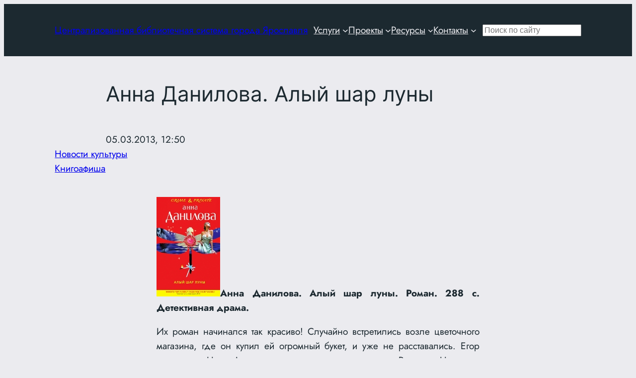

--- FILE ---
content_type: application/javascript
request_url: https://clib.yar.ru/wp-content/plugins/ymc-smart-filter/ymc2/assets/js/frontend/main.min.js?ver=3.3.4
body_size: 13935
content:
var Oe=Object.defineProperty;var M=(t,e)=>()=>(t&&(e=t(t=0)),e);var Q=(t,e)=>{for(var s in e)Oe(t,s,{get:e[s],enumerable:!0})};var me,$,Y=M(()=>{me=_ymc_fg_object.path,$=_ymc_fg_object.ajax_url});var b,Z=M(()=>{b={normalize(t){return t.replace(/\//g,".")},addAction(t,e,s=10){wp.hooks.addAction(this.normalize(t),"ymc-filter",e,s)},doAction(t,...e){wp.hooks.doAction(this.normalize(t),...e)},addFilter(t,e,s=10){wp.hooks.addFilter(this.normalize(t),"ymc-filter",e,s)},applyFilters(t,e,...s){return wp.hooks.applyFilters(this.normalize(t),e,...s)}};(!window.ymcHooks||typeof window.ymcHooks.addAction!="function"||typeof window.ymcHooks.doAction!="function")&&(window.ymcHooks=b)});function A(t,e){if(!t||!t.dataset.params)return;let s;try{s=JSON.parse(t.dataset.params)}catch(r){console.error("Error parsing data-params:",r);return}Object.assign(s,e),t.dataset.params=JSON.stringify(s)}function G(t){if(!t||!t.dataset.params)return;let e;try{e=JSON.parse(t.dataset.params)}catch(s){console.error("Error parsing data-params:",s);return}return e}function F(t,e){if(!t||!t.dataset.params)return;let s;try{s=JSON.parse(t.dataset.params)}catch(a){console.error("Error parsing data-params:",a);return}(Array.isArray(e)?e:[e]).forEach(a=>{delete s[a]}),t.dataset.params=JSON.stringify(s)}var J=M(()=>{});function pe(t){t.querySelectorAll(".js-pagination-numeric li a").forEach(e=>{e.addEventListener("click",Be(t))})}function Be(t){return function(e){var r;e.preventDefault();let s=1;(r=this.getAttribute("href"))!=null&&r.startsWith("#page")?s=parseInt(this.getAttribute("href").replace("#page=","")):s=parseInt(this.innerText),A(t,{paged:s}),w(t)}}var fe=M(()=>{J();B()});function ye(t){t.querySelector(".js-btn-load-more").addEventListener("click",Je(t))}function Je(t){return function(){this.classList.add("button--loading");let e=G(t),s=++e.paged;A(t,{paged:s}),w(t,"append")}}var he=M(()=>{J();B()});function ee(t,e="replace",s="js-ajax-content",r=null,a=null,c=null,h=null){var i;let g=e==="append"?"beforeend":"afterbegin",l=e==="append"?"preloader--is-load-more":"preloader--is-numeric",p={none:"none",brightness:"brightness(1.4)",contrast:"contrast(1.5)",grayscale:"grayscale(100%)",invert:"invert(100%)",opacity:"opacity(40%)",saturate:"saturate(2)",sepia:"sepia(100%)"},d=r||"dual_arc.svg",n=d.replace(/\.\w+$/,""),o=null;if(typeof ymcHooks!="undefined"){let u=[];h&&u.push(`ymc/grid/preloader_${h}`),u.push("ymc/grid/preloader");for(let v of u)if(o=ymcHooks.applyFilters(v,null),o)break}let m=o||`${me}/assets/images/preloaders/${d}`,f="";c==="custom_filter"?a&&(a.startsWith("filter:")&&(a=a.replace(/^filter:\s*/i,"")),f=` style="filter: ${a};"`):f=` style="filter: ${p[c]};"`;let y=`
        <div class="preloader ${l}">
            <img src="${m}" alt="preloader"${f}>
        </div>
        <div class="overlay"></div>`;(i=t.querySelector(`.${s}`))==null||i.insertAdjacentHTML(g,y)}function se(t){var e,s;(e=t.querySelector(".preloader"))==null||e.remove(),(s=t.querySelector(".overlay"))==null||s.remove()}var ae=M(()=>{Y()});function ge(t){let e={root:null,rootMargin:"0px",threshold:.8};return new IntersectionObserver((s,r)=>{s.forEach(a=>{if(a.isIntersecting){let c=G(t),h=++c.paged;A(t,{paged:h}),w(t,"append"),r.unobserve(a.target)}})},e)}var ve=M(()=>{J();B()});function re(t){return Array.isArray(t)?t.map(e=>re(e)):t!==null&&typeof t=="object"?Object.keys(t).reduce((e,s)=>{let r=Re(s);return e[r]=re(t[s]),e},{}):Ue(t)}function Re(t){return t.replace(/_([a-z])/g,(e,s)=>s.toUpperCase())}function Ue(t){if(typeof t=="string"){let e=t.toLowerCase();if(e==="true")return!0;if(e==="false")return!1;if(!isNaN(t)&&t.trim()!=="")return Number(t)}return t}var Se=M(()=>{});function ne(t,e,s){let r=re(s),{general:a,pagination:c,navigation:h,scrollbar:g,useCustomSettings:l}=r,{autoHeight:p,autoplay:d,autoplayDelay:n,loop:o,centeredSlides:m,slidesPerView:f,spaceBetween:y,mousewheel:i,speed:u,effect:v}=a,L=document.querySelector(`.js-swiper-${t}-${e}`);L&&(h.visible&&L.querySelectorAll(".post-layout_carousel").forEach(x=>{x.classList.add("has-navigation-arrows")}),L.closest(".js-ajax-content").classList.add("posts-carousel"),!l&&new Swiper(L,{grabCursor:!0,spaceBetween:y,centeredSlides:m,autoHeight:p,autoplay:d?{delay:n}:!1,loop:o,slidesPerView:f,mousewheel:i?{invert:!0}:!1,speed:u,effect:v,fadeEffect:v==="fade"?{crossFade:!0}:"",creativeEffect:v==="creative"?{prev:{shadow:!0,translate:[0,0,-400]},next:{translate:["100%",0,0]}}:"",pagination:c.visible?{el:".swiper-pagination",clickable:!0,dynamicBullets:c.dynamicBullets,type:c.type}:!1,navigation:h.visible?{nextEl:".swiper-button-next",prevEl:".swiper-button-prev"}:{enabled:!1},scrollbar:{el:".swiper-scrollbar",draggable:!0,enabled:g.visible}}))}var be=M(()=>{Se()});async function w(t,e="replace"){var d;let s=JSON.parse(t.dataset.params),r=new FormData;r.append("action","get_filtered_posts"),r.append("nonce_code",_ymc_fg_object.getPosts_nonce),r.append("params",JSON.stringify(s)),r.append("filter_id",s.filter_id);let a=t.querySelector(".js-ajax-content");b.doAction("ymc/grid/before_update",t),b.doAction("ymc/grid/before_update_"+s.filter_id,t),b.doAction("ymc/grid/before_update_"+s.filter_id+"_"+s.counter,t);let c=s.preloader_settings.icon+".svg",h=s.preloader_settings.filter_preloader,g=s.preloader_settings.custom_filters_css,l=s.filter_id;c=b.applyFilters("ymc/grid/preloader",c),c=b.applyFilters("ymc/grid/preloader_"+s.filter_id,c),e==="append"?ee(t,"append","js-ajax-content",c,g,h,l):ee(t,"replace","js-ajax-content",c,g,h,l);let p;try{if(p=await fetch($,{method:"POST",body:r}),!p.ok){console.error(`HTTP error: ${p.status}`);return}let n=await p.json();if(!n.success){console.warn("No renderedHTML in response");return}(d=t.querySelector(".pagination"))==null||d.remove();let{rendered_posts:o,rendered_pagination:m,pagination_type:f,found_posts:y,paged:i,max_num_pages:u,posts_count:v,requires_swiper:L,scroll_filter_bar:x,results_text:T,filtered_posts_label:_}=n.data;if(y>0){a.classList.remove("posts-no-found");let S=t.querySelector(".filter-content .js-total-results-found");switch(S||(S=document.createElement("div"),S.className="total-results-found js-total-results-found",a.parentNode.insertBefore(S,a)),s.search!==void 0?S.innerHTML=T?`<span class="number-posts">${y}</span> ${T}`:"":_!=="none"?S.innerHTML=`${_} <span class="number-posts">${y}</span>`:S.innerHTML="",f){case"numeric":if(a.innerHTML=o,m&&(a.insertAdjacentHTML("afterend",m),pe(t)),x==="yes"){t.querySelector(".filter-layout").scrollIntoView({behavior:"smooth",block:"start",inline:"start"});let E=t.getBoundingClientRect().top+window.scrollY-30;window.scrollTo({top:E,behavior:"smooth"})}break;case"loadmore":e==="append"?a.insertAdjacentHTML("beforeend",o):a.innerHTML=o,m&&u>i&&(a.insertAdjacentHTML("afterend",m),ye(t));break;case"infinite":e==="append"?a.insertAdjacentHTML("beforeend",o):a.innerHTML=o,u>i&&ge(t).observe(a.querySelector(".post-card:last-child"));break;default:a.innerHTML=o;break}L&&await ze(s)}else{a.classList.add("posts-no-found"),a.innerHTML=o;let S=t.querySelector(".filter-content .js-total-results-found");S&&(S.innerHTML="")}b.doAction("ymc/grid/after_update",n.data,t),b.doAction("ymc/grid/after_update_"+s.filter_id,n.data,t),b.doAction("ymc/grid/after_update_"+s.filter_id+"_"+s.counter,n.data,t)}catch(n){console.error("Error occurred:",n)}finally{se(t),b.doAction("ymc/grid/after_complete",p.status,t),b.doAction("ymc/grid/after_complete_"+s.filter_id,p.status,t),b.doAction("ymc/grid/after_complete_"+s.filter_id+"_"+s.counter,p.status,t)}}async function ze(t){return new Promise(e=>{if(typeof Swiper!="undefined"){ne(t.filter_id,t.counter,t.carousel_settings),e();return}let s=document.createElement("link");s.rel="stylesheet",s.href=_ymc_fg_object.path+"assets/css/lib/swiper.min.css",document.head.appendChild(s);let r=document.createElement("script");r.src=_ymc_fg_object.path+"assets/js/lib/swiper.min.js",r.onload=()=>{ne(t.filter_id,t.counter,t.carousel_settings),e()},document.body.appendChild(r)})}var B=M(()=>{Y();Z();fe();he();ae();ve();be()});function I(t){var s;let e=t.querySelector(".js-search-field");if(e){let r=t.querySelector(".js-autocomplete-results");(s=t.querySelector(".js-clear-button"))==null||s.classList.remove("is-visible"),r.classList.remove("is-visible"),r.innerHTML="",e.dataset.postTitle="",e.value=""}}var X=M(()=>{});function H(t){if(!t)return null;let e=t.closest(".ymc-extra-filter");if(e){let s=e.dataset.extraFilterId;if(s){let r=document.querySelector(`.ymc-filter-${s}`);if(r)return r}}return t.closest(".js-ymc-container")}var W=M(()=>{});function R(t,e){let s=e instanceof Map?e:new Map,r=new Set,a=t.dataset.filterId,c=Array.from(t.querySelectorAll("[data-filter-type]")),h=Array.from(document.querySelectorAll(`[data-extra-filter-id="${a}"] [data-filter-type]`)),g=[...c,...h],l=new Map;for(let n of g){let o=n.querySelector("[data-all-terms]");if(!o)continue;let m;try{let f=JSON.parse(o.dataset.allTerms);m=JSON.stringify([...new Set(f)].sort((y,i)=>y-i))}catch(f){console.warn("Parsing error data-all-terms:",f);continue}if(l.has(m)){let f=l.get(m),y=n.closest("[data-extra-filter-id]"),i=f.closest("[data-extra-filter-id]");y&&!i&&l.set(m,n)}else l.set(m,n)}let p={dropdown:n=>{let o=Array.from(n.querySelectorAll('input[type="checkbox"]:not(.js-dropdown-all-checkbox)')).filter(i=>i.checked);if(o.length>0)return o.map(i=>Number(i.dataset.value));let m=s.get(n)||[];if(m.length>0)return m.map(i=>Number(i.value));if(Array.from(s.values()).some(i=>i&&i.length>0))return[];let y=n.querySelector("[data-all-terms]");if(y)try{return JSON.parse(y.dataset.allTerms||"[]").map(Number)}catch(i){console.warn("Invalid data-all-terms:",i)}return[]},default:n=>Array.from(n.querySelectorAll(".filter-button.is-active:not(.js-filter-button-all)")).map(o=>Number(o.dataset.termid)),dependent:n=>{let o=(n.dataset.sequence||"").split(",").map(i=>i.trim()),m={};o.forEach(i=>{let u=n.querySelector(`[data-taxonomy="${i}"]`);if(!u)return;let v=Array.from(u.querySelectorAll(".js-dependent-checkbox:checked")).map(L=>Number(L.value));m[i]=v});let f=[],y=!0;for(let i=0;i<o.length;i++){let u=o[i],v=m[u]||[];y&&v.length>0?f.push(...v):y=!1}if(f.length===0){let i=n.querySelector(`[data-taxonomy="${o[0]}"]`);if(i)try{let u=JSON.parse(i.dataset.allTerms||"[]");f.push(...u.map(Number))}catch(u){console.warn("Parse root data-all-terms error",u)}}return f},range:n=>{let o="";return n.querySelectorAll(".js-tag-values").forEach(m=>{o+=m.dataset.selectedTags+","}),o=o.split(","),o=o.filter(m=>m!==""),o.map(m=>Number(m))},_default:()=>[]};for(let n of l.values()){let m=(p[n.dataset.filterType]||p._default)(n);if(m.length>0)m.forEach(f=>r.add(f));else if(!n.querySelector('.filter-button.is-active:not(.js-filter-button-all), input[type="checkbox"]:checked:not(.js-dropdown-all-checkbox)')){let y=n.querySelector("[data-all-terms]");if(y)try{JSON.parse(y.dataset.allTerms).map(Number).forEach(i=>{r.add(i)})}catch(i){console.warn("Parsing error data-all-terms",i)}}}return Array.from(r)}var te=M(()=>{});var _e={};Q(_e,{initDependentFilter:()=>Ve});function Ve(){document.querySelectorAll('[data-filter-type="dependent"]').forEach(e=>{e.addEventListener("change",Ge),e.addEventListener("click",Ye);let s=e.querySelector(".js-apply-button");s&&s.addEventListener("click",async function(r){r.preventDefault();let a=H(e);I(a),F(a,"search"),A(a,{terms:R(a),paged:1}),await w(a)})}),document.addEventListener("click",e=>{e.target.closest(".js-dependent")||document.querySelectorAll(".js-dependent.is-open").forEach(s=>s.classList.remove("is-open"))})}function Ye(t){let e=t.target.closest(".js-dependent"),s=t.target.closest(".js-dropdown-close-btn");e&&e.classList.toggle("is-open"),s&&e.classList.remove("is-open")}async function Ge(t){if(!t.target.classList.contains("js-dependent-checkbox"))return;let e=t.target.closest(".js-dependent"),s=e.dataset.taxonomy,r=e.dataset.mode,a=e.closest(".filter-dependent").dataset.updateMode,c=e.closest(".filter-dependent"),h=c.className.match(/filter-(\d+)/)[1],g=H(e),l=e.querySelector(".js-dropdown-label"),p=`Select ${e.dataset.taxonomyLabel||s}`;if(r==="single")if(e.querySelectorAll(".js-dependent-checkbox").forEach(o=>{o!==t.target&&(o.checked=!1)}),t.target.checked){let o=t.target.closest(".ymc-dependent__checkbox").querySelector(".term-name").textContent;l.textContent=o}else{let o=`Select ${e.dataset.taxonomyLabel||s}`;l.textContent=o}if(r==="multiple"){let o=e.querySelectorAll(".js-dependent-checkbox:checked");if(o.length===0)l.textContent=p;else if(o.length===1){let m=o[0].closest(".ymc-dependent__checkbox").querySelector(".term-name").textContent;l.textContent=m}else l.textContent=`${o.length} selected`}let d=[...e.querySelectorAll(".js-dependent-checkbox:checked")].map(o=>o.value);a==="auto"&&(I(g),F(g,"search"),A(g,{terms:R(g),paged:1}),await w(g));let n={action:"load_dependent_terms",nonce_code:_ymc_fg_object.loadDependentTerms_nonce,payload:JSON.stringify({filter_id:h,taxonomy:s,selected:d})};try{let o=await fetch($,{method:"POST",headers:{"Content-Type":"application/x-www-form-urlencoded"},body:new URLSearchParams(n).toString()});if(o.ok){let m=await o.json();if(m.success&&m.data.html){let f=c.querySelector(".filter-dependent-inner"),y=(c.dataset.sequence||"").split(","),i=y.indexOf(m.data.taxonomy),u=c.dataset.displayAllLevels==="true";y.slice(i+1).forEach(x=>{let T=f.querySelector(`[data-taxonomy="${x}"]`);if(T)if(u){let _=T.querySelector(".ymc-dependent__list");_&&(_.innerHTML='<li class="ymc-dependent__placeholder">No terms available</li>'),T.classList.add("is-disabled"),T.classList.remove("is-open");let S=T.querySelector(".js-dropdown-label"),j=`Select ${T.dataset.taxonomyLabel||x}`;S&&(S.textContent=j)}else T.remove()});let v=f.querySelector(`[data-taxonomy="${m.data.taxonomy}"]`);if(v)v.outerHTML=m.data.html;else{let x=f.querySelector(".js-apply-button");x?x.insertAdjacentHTML("beforebegin",m.data.html):f.insertAdjacentHTML("beforeend",m.data.html)}let L=f.querySelector(`[data-taxonomy="${m.data.taxonomy}"]`);L&&(L.querySelectorAll(".ymc-dependent__item").length>0?L.classList.remove("is-disabled"):L.classList.add("is-disabled"))}}}catch(o){console.error(o)}}var ce=M(()=>{Y();B();J();X();W();te()});var U,ie=M(()=>{U=new Set});var Le={};Q(Le,{initDefaultFilter:()=>Xe});function Xe(){document.querySelectorAll('.js-ymc-container [data-filter-type="default"]').forEach(e=>{let s=e.querySelectorAll(".filter-button:not(.js-filter-button-all)"),r=e.querySelectorAll(".filter-button.js-filter-button-all");s.forEach(a=>{a.addEventListener("click",We)}),r.forEach(a=>{a.addEventListener("click",Ke)})})}async function We(){let t=this,e=H(t),s=t.closest(".filter"),r=s.querySelectorAll(".filter-button:not(.js-filter-button-all)"),a=s.dataset.selectionMode==="multiple";a?t.classList.toggle("is-active"):(s.querySelectorAll("button.is-active").forEach(g=>g.classList.remove("is-active")),t.classList.add("is-active")),r.forEach(g=>{let l=Number(g.dataset.termid);g.classList.contains("is-active")?U.add(l):U.delete(l)});let c=s.querySelectorAll(".filter-button.is-active:not(.js-filter-button-all)");if(a&&c.length===0){let g=s.querySelector(".js-filter-button-all");if(g){let l=JSON.parse(g.dataset.allTerms).map(Number);r.forEach(p=>{let d=Number(p.dataset.termid);l.includes(d)&&(U.add(d),p.classList.remove("is-active"))})}}let h=s.querySelector(".js-filter-button-all");h&&(s.querySelectorAll(".filter-button.is-active:not(.js-filter-button-all)").length>0?h.classList.remove("is-active"):h.classList.add("is-active")),s.classList.toggle("js-has-selection",s.querySelectorAll("button.is-active:not(.js-filter-button-all)").length>0),I(e),F(e,"search"),A(e,{terms:R(e),paged:1}),await w(e)}async function Ke(){let t=this,e=H(t),s=t.closest(".filter-buttons"),r=JSON.parse(t.dataset.allTerms).map(Number);s.querySelectorAll(".filter-button:not(.js-filter-button-all)").forEach(c=>{let h=Number(c.dataset.termid);U.delete(h)}),r.forEach(c=>U.add(c)),s.querySelectorAll("button.is-active").forEach(c=>c.classList.remove("is-active")),t.closest(".filter").classList.remove("js-has-selection"),t.classList.add("is-active"),I(e),F(e,"search"),A(e,{terms:R(e),paged:1}),await w(e)}var xe=M(()=>{B();J();X();ie();te();W()});var we={};Q(we,{initDropdownFilter:()=>Qe});function Qe(){let t=document.querySelectorAll('[data-filter-type="dropdown"]'),e=new Map;function s(n){return Number(n)}function r(n,o,m,f){let y=e.get(n)||[],i=String(m);y.some(u=>u.value===i)||(y.push({value:i,text:f||"",dropdown:o}),e.set(n,y),U.add(s(i)))}function a(n,o){let m=e.get(n)||[],f=String(o),y=m.findIndex(i=>i.value===f);y!==-1&&m.splice(y,1),e.set(n,m),U.delete(s(f))}function c(n,o){let m=e.get(o)||[];m.forEach(({value:f})=>{let y=n.querySelector(`input[data-value="${f}"]`);if(y){y.checked=!0;let i=y.closest(".js-dropdown-item");i&&i.classList.add("is-selected")}}),l(o,m)}function h(n){let o=R(n,e).map(i=>Number(i)),m=[];return n.querySelectorAll('[data-filter-type="dropdown"]').forEach(i=>{(e.get(i)||[]).forEach(v=>{let L=Number(v.value);isNaN(L)||m.push(L)})}),Array.from(new Set([...o,...m]))}function g(n){let o=n.querySelector(".js-dropdown-selected-tags");return o||(o=document.createElement("div"),o.className="filter-dropdown-selected-tags js-dropdown-selected-tags",n.appendChild(o)),o}function l(n,o){if((n.getAttribute("data-selection-mode")||"single")!=="multiple")return;let y=g(n);y.innerHTML="",o.forEach(({value:i,text:u})=>{let v=document.createElement("div");v.className="tag",v.dataset.value=i,v.innerHTML=`${u} <span class="tag__remove" data-value="${i}">\xD7</span>`,y.appendChild(v)})}function p(n){document.querySelectorAll(".ymc-dropdown.open").forEach(o=>{o!==n&&o.classList.remove("open")})}t.forEach(n=>{let o=n,m=n.querySelectorAll(".js-dropdown"),f=n.getAttribute("data-selection-mode")||"single";e.has(o)||e.set(o,[]),Array.from(n.querySelectorAll('input[type="checkbox"]:checked:not(.js-dropdown-all-checkbox)')).forEach(u=>{var T,_;let v=String(u.dataset.value),L=((_=(T=u.closest(".js-dropdown-item"))==null?void 0:T.querySelector(".term-name"))==null?void 0:_.textContent.trim())||"",x=u.closest(".js-dropdown");r(o,x,v,L)}),m.forEach(u=>{let v=u.querySelector(".js-dropdown-selected"),L=u.querySelector(".js-dropdown-label"),x=u.querySelector(".ymc-dropdown__list"),T=v.classList.contains("is-extended");if(f==="multiple"){let _=u.querySelector(".js-dropdown-all"),S;if(!_){_=document.createElement("li"),_.className="ymc-dropdown__item js-dropdown-item js-dropdown-all";let E=_ymc_fg_object.all_dropdown_label;_.innerHTML=`
                    <label class="ymc-dropdown__checkbox">
                        <input type="checkbox" class="js-dropdown-all-checkbox" /> 
                        <span class="checkmark"></span>
                        <span class="ymc-dropdown__checkbox">${E}</span>
                    </label>`;let C=x.querySelector(".ymc-dropdown__close");C?C.insertAdjacentElement("afterend",_):x.insertBefore(_,x.firstChild)}S=_.querySelector(".js-dropdown-all-checkbox");let j=S.cloneNode(!0);S.parentNode.replaceChild(j,S),S=j,S.addEventListener("change",async E=>{E.stopPropagation();let C=H(S),O=e.get(o),P=S.checked;O.length=0,u.querySelectorAll('input[type="checkbox"]:not(.js-dropdown-all-checkbox)').forEach(q=>{q.checked=!1;let k=q.closest(".js-dropdown-item");k&&k.classList.remove("is-selected")}),P?u.querySelectorAll("input[data-value]:not(.js-dropdown-all-checkbox)").forEach(q=>{q.checked=!0;let k=q.closest(".js-dropdown-item");k&&k.classList.add("is-selected");let D=k.textContent.trim();r(o,u,q.dataset.value,D),O.push({value:q.dataset.value,text:D,dropdown:u})}):O.splice(0,O.length),l(o,O),I(C),F(C,"search");let N=h(C);A(C,{terms:N,paged:1}),await w(C)})}if(v.addEventListener("click",_=>{if(_.stopPropagation(),p(u),u.classList.toggle("open")&&T){let j=v.querySelector(".js-dropdown-search");j.readOnly=!1,j.focus()}}),x&&(x.addEventListener("click",_=>{_.target.closest(".dropdown-close-btn")&&(_.stopPropagation(),u.classList.remove("open"))}),x.addEventListener("change",async _=>{var q;let S=_.target.closest('input[type="checkbox"]');if(!S||S.classList.contains("js-dropdown-all-checkbox"))return;let j=S.closest(".js-dropdown-item");if(!j)return;let E=H(S),C=S.getAttribute("data-value"),O=Number(C),P=((q=j.querySelector(".term-name"))==null?void 0:q.textContent.trim())||"",N=e.get(o);if(f==="multiple"){if(j.classList.toggle("is-selected",S.checked),S.checked)r(o,u,C,P);else{a(o,C);let D=N.findIndex(V=>V.value===C);D!==-1&&N.splice(D,1);let K=u.querySelector(".js-dropdown-all-checkbox");K&&(K.checked=!1)}l(o,N),I(E),F(E,"search");let k=h(E);A(E,{terms:k,paged:1}),await w(E)}else{let k=S.checked;x.querySelectorAll(".js-dropdown-item").forEach(V=>{V.classList.remove("is-selected"),V.querySelector('input[type="checkbox"]').checked=!1});let D=N.findIndex(V=>V.dropdown===u);if(D!==-1){let V=N[D].value;a(o,V),N.splice(D,1)}k?(S.checked=!0,j.classList.add("is-selected"),L.textContent=P,r(o,u,C,P),N.push({value:C,text:P,dropdown:u}),T&&(v.querySelector(".js-dropdown-search").value=P)):(L.textContent=u.getAttribute("data-label")||"Select option",T&&(v.querySelector(".js-dropdown-search").value="")),l(o,N),I(E),F(E,"search");let K=h(E);A(E,{terms:K,paged:1}),await w(E)}})),T){let O=function(P,N,q=""){u.dataset.page="1",u.dataset.hasMore="true",fetch($,{method:"POST",headers:{"Content-Type":"application/x-www-form-urlencoded"},body:new URLSearchParams({action:"get_filter_search_terms",nonce_code:_ymc_fg_object.getFilterSearchTerms_nonce,taxonomy:P,filter_id:N,query:q})}).then(k=>k.json()).then(k=>{S.style.display="none",x.innerHTML="",k.data.close_btn&&x.insertAdjacentHTML("beforeend",k.data.close_btn),k.data.terms&&x.insertAdjacentHTML("beforeend",k.data.terms),u.dataset.page="1";let D=Number(k.data.terms_count||0);u.dataset.hasMore=D>=10?"true":"false",c(u,o),l(o,e.get(o)||[])}).catch(k=>{S.style.display="none",console.error("AJAX error:",k)})},_=v.querySelector(".js-dropdown-search"),S=v.querySelector(".js-dropdown-loader"),j=v.querySelector(".js-dropdown-clear"),E=_.dataset.taxonomy,C=_.dataset.filterId;if(j&&j.addEventListener("click",function(){_.value="",this.style.display="none",O(E,C)}),_){let P=null;_.addEventListener("input",N=>{let q=N.target.value.toLowerCase();clearTimeout(P),P=setTimeout(()=>{j&&(j.style.display=q.length>=2?"inline-block":"none"),q.length>=2?(S.style.display="inline-block",u.classList.add("open"),O(E,C,q)):q.length===0?O(E,C):S.style.display="none"},300)})}}});let i=g(o);i.dataset.listenerAdded||(i.addEventListener("click",async u=>{if(u.target.classList.contains("tag__remove")){let v=u.target.getAttribute("data-value"),L=Number(v),x=e.get(o),T=x.findIndex(_=>_.value===v);if(T!==-1){let{dropdown:_}=x[T];x.splice(T,1),a(o,v);let S=_.querySelector(`input[data-value="${v}"]`);S&&(S.checked=!1,S.closest(".js-dropdown-item").classList.remove("is-selected")),U.delete(L),l(o,x);let j=H(_);I(j),F(j,"search");let E=h(j);A(j,{terms:E,paged:1}),await w(j)}}}),i.dataset.listenerAdded="true")}),document.addEventListener("click",n=>{n.target.closest(".ymc-dropdown")||document.querySelectorAll(".ymc-dropdown.open").forEach(o=>o.classList.remove("open"))});function d(){document.querySelectorAll(".filter-dropdown .js-dropdown").forEach(i=>{let u=i.querySelector(".ymc-dropdown__list"),v=Number(i.dataset.termCount),L=Number(i.dataset.termThreshold)||40;v<L||u&&(i.dataset.page||(i.dataset.page="1"),i.dataset.hasMore||(i.dataset.hasMore="true"),i.dataset.loading||(i.dataset.loading="false"),u.addEventListener("scroll",async()=>{if(i.dataset.loading==="true"||i.dataset.hasMore==="false"||!(u.scrollTop+u.clientHeight>=u.scrollHeight-40))return;let T=Number(i.dataset.page)+1;i.dataset.loading="true",f(u);let _=await m(i,T,20);y(u),i.dataset.loading="false",_?i.dataset.page=String(T):i.dataset.hasMore="false"}))});async function m(i,u=1,v=20){var j,E,C,O;let L=i.querySelector(".ymc-dropdown__list");if(!L)return!1;let x=((E=(j=i.querySelector(".js-dropdown-search"))==null?void 0:j.dataset)==null?void 0:E.taxonomy)||i.dataset.taxonomy||"",T=((O=(C=i.querySelector(".js-dropdown-search"))==null?void 0:C.dataset)==null?void 0:O.filterId)||i.dataset.filterId||"",_=i.querySelector(".js-dropdown-search"),S=_?_.value.trim():"";try{let P=new URLSearchParams({action:"get_filter_search_terms",nonce_code:_ymc_fg_object.getFilterSearchTerms_nonce,taxonomy:x,filter_id:T,query:S,paged:u,per_page:v}),q=await(await fetch($,{method:"POST",headers:{"Content-Type":"application/x-www-form-urlencoded"},body:P})).json();if(!q.success)return console.warn("fetchDropdownTerms: server returned error",q),!1;if(q.data.close_btn&&(L.querySelector(".ymc-dropdown__close")||L.insertAdjacentHTML("afterbegin",q.data.close_btn)),q.data.terms&&q.data.terms.trim()!==""){L.insertAdjacentHTML("beforeend",q.data.terms);let k=i.closest('[data-filter-type="dropdown"]');if(typeof c=="function"&&k)try{c(i,k)}catch(K){}let D=Number(q.data.terms_count||0);return!(isNaN(D)||D<v)}else return!1}catch(P){return console.error("fetchDropdownTerms error",P),!1}}function f(i){let u=i.querySelector(".ymc-dropdown__loader");u||(u=document.createElement("li"),u.className="ymc-dropdown__loader",u.textContent=window._ymc_fg_object&&_ymc_fg_object.loadingText?_ymc_fg_object.loadingText:"Loading\u2026",u.style.textAlign="center",u.style.padding="8px 0",i.appendChild(u)),u.style.display="block"}function y(i){let u=i.querySelector(".ymc-dropdown__loader");u&&(u.style.display="none")}}d()}var je=M(()=>{B();J();X();ie();te();W();Y()});var Te={};Q(Te,{initRangeSliderFilter:()=>Ze});function Ze(){document.querySelectorAll('[data-filter-type="range"]').forEach(e=>{let s=e.querySelector("[data-tags]").dataset.tags,r=e.querySelector("[data-selected-tags]");if(s&&r){s=JSON.parse(s);let a=e.querySelector(".slider-1"),c=e.querySelector(".slider-2"),h=e.querySelector(".range1"),g=e.querySelector(".range2"),l=[],p=e.querySelector(".slider-track"),d=Object.keys(s).length,n=Object.entries(s),o=0;n.sort((f,y)=>!isNaN(Number(f[1]))&&!isNaN(Number(y[1]))?f[1]-y[1]:f[1].localeCompare(y[1]));for(let[f,y]of n)l.push([f,y]);a.setAttribute("max",d-1),c.setAttribute("max",d-1),c.setAttribute("value",d-1),h.textContent=l[0][1],g.textContent=l[d-1][1];let m=a.max;a.addEventListener("input",function(f){parseInt(c.value)-parseInt(a.value)<=o&&(a.value=parseInt(c.value)-o),a.style.zIndex=10,c.style.zIndex=0,h.textContent=l[a.value][1];let y=Number(a.value),i=Number(c.value);r.dataset.selectedTags=Ae(y,i,l),le(a,c,m,p)}),c.addEventListener("input",function(f){parseInt(c.value)-parseInt(a.value)<=o&&(c.value=parseInt(a.value)+o),a.style.zIndex=0,c.style.zIndex=10,g.textContent=l[c.value][1];let y=Number(a.value),i=Number(c.value);r.dataset.selectedTags=Ae(y,i,l),le(a,c,m,p)}),le(a,c,m,p)}e.querySelector(".apply-button button").addEventListener("click",async function(a){let c=H(e);I(c),F(c,"search"),A(c,{terms:R(c),paged:1}),await w(c)})})}function le(t,e,s,r){let a=t.value/s*100,c=e.value/s*100;r.style.background=`linear-gradient(to right, #1F1F1F ${a}% , #1F1F1F ${a}% , #1F1F1F ${c}%, #1F1F1F ${c}%)`}function Ae(t,e,s){let r="";for(let a=t;a<=e;a++)r+=s[a][0]+",";return r.replace(/,\s*$/,"")}var qe=M(()=>{B();J();X();te();W()});var Ee={};Q(Ee,{initDatePickerFilter:()=>et});function et(){document.querySelectorAll(".date-picker-wrapper").forEach(e=>{let s=e.querySelector(".js-dropdown-selected"),r=e.querySelector(".date-picker__dropdown"),a=e.querySelector(".js-date-range"),c=e.querySelectorAll(".js-dropdown-item"),h=e.querySelector(".js-dropdown-close"),g=e.querySelector(".js-btn-cancel"),l=e.querySelector(".js-btn-apply");s.addEventListener("click",()=>{r.classList.toggle("is-open"),s.classList.toggle("is-open")}),c.forEach(p=>{p.addEventListener("change",async d=>{var f,y;let n=H(d.target),o=p.querySelector("input"),m=o.dataset.value;c.forEach(i=>i.classList.remove("is-selected")),p.classList.add("is-selected"),s.textContent=o.value,m==="other_time"?(a.classList.add("is-open"),(f=r.classList)==null||f.remove("is-open")):(y=a.classList)==null||y.remove("is-open"),I(n),F(n,"search"),A(n,{date_filter:{type:m},paged:1}),m!=="other_time"&&await w(n)})}),g&&g.addEventListener("click",p=>{var n;p.stopPropagation(),(n=a.classList)==null||n.remove("is-open"),r.querySelector(".js-dropdown-item").classList.add("is-selected");let d=r.querySelector('input[data-value="all_time"]');d&&(d.checked=!0,s.textContent=d.value,d.dispatchEvent(new Event("change",{bubbles:!0})))}),h&&h.addEventListener("click",p=>{p.stopPropagation(),r.classList.remove("is-open"),s.classList.remove("is-open")}),l&&l.addEventListener("click",async p=>{p.stopPropagation();let d=H(p.target),n=parseInt(e.querySelector('.js-date-range input[name="date_from"]').dataset.timestamp),o=parseInt(e.querySelector('.js-date-range input[name="date_to"]').dataset.timestamp),m=e.querySelector(".notification");o>=n?(m.classList.add("is-hidden"),I(d),F(d,"search"),A(d,{date_filter:{type:"other_time",from:n,to:o},paged:1}),await w(d)):m.classList.remove("is-hidden")}),document.addEventListener("click",p=>{e.contains(p.target)||(r.classList.remove("is-open"),s.classList.remove("is-open"))}),jQuery(".datepicker").datepicker({dateFormat:"M dd, yy",showAnim:"slideDown",monthNamesShort:["Jan","Feb","Mar","Apr","May","Jun","Jul","Aug","Sep","Oct","Nov","Dec"],onSelect:function(p,d){let n=new Date(p).getTime()/1e3,o=d.input[0];o.dataset.timestamp=n}})})}var ke=M(()=>{W();X();J();B()});ce();async function Ce(t){let e=document.querySelectorAll(".js-ymc-container [data-filter-type]"),s=new Set;e.forEach(r=>{let a=r.dataset.filterType;s.add(a)});for(let r of s)switch(r){case"default":let{initDefaultFilter:a}=await Promise.resolve().then(()=>(xe(),Le));a();break;case"dropdown":let{initDropdownFilter:c}=await Promise.resolve().then(()=>(je(),we));c();break;case"range":let{initRangeSliderFilter:h}=await Promise.resolve().then(()=>(qe(),Te));h();break;case"date_picker":let{initDatePickerFilter:g}=await Promise.resolve().then(()=>(ke(),Ee));g();break;case"dependent":let{initDependentFilter:l}=await Promise.resolve().then(()=>(ce(),_e));l();break;default:console.warn(`Unknown filter type: ${r}`)}}Z();var tt=!1,Me=5,st=400,rt=!1,de=new WeakSet;function z(...t){tt&&console.log("[YMC Grid]",...t)}function Fe(t,e){let s=document.querySelectorAll(".js-ymc-container");z(`Containers found: ${s.length}`),s.length&&(s.forEach(r=>{if(!r.dataset.params){z("Skipped container without data-params",r);return}if(de.has(r)){z("The container is already initialized, skipping",r.dataset.filterId||"");return}b.doAction("ymc/grid/cancel_fetch",r),r.dataset.loadingEnabled==="true"?(z("Container initialization",r.dataset.filterId||""),t(r),e(r),de.add(r)):z("Loading for container is disabled",r.dataset.filterId||"")}),rt=!0)}function ue(t,e,s=Me){document.querySelector(".js-ymc-container[data-params]")?Fe(t,e):s>0?(z(`Container not found. Try again. (${Me-s+1})`),setTimeout(()=>ue(t,e,s-1),st)):console.warn("The container never showed up.")}function ot(t,e){new MutationObserver((r,a)=>{let c=document.querySelector(".js-ymc-container[data-params]");c&&!de.has(c)&&(z("Container detected via MutationObserver"),Fe(t,e),a.disconnect())}).observe(document.body,{childList:!0,subtree:!0})}function Pe(t,e){document.readyState==="complete"||document.readyState==="interactive"?(z("DOM is already loaded"),ue(t,e)):(z("Waiting for the event DOMContentLoaded"),document.addEventListener("DOMContentLoaded",()=>{ue(t,e)})),ot(t,e)}B();Z();function oe(t){if(t&&t.dataset.gridStyle==="masonry"){let e=t.dataset.filterId;b.addAction(`ymc/grid/after_update_${e}`,function(s,r){let a=r.querySelector(".js-ajax-content"),c=s.posts_count;a.classList.add("posts-grid--masonry"),at(a,e,c)})}}function at(t,e,s){let r=!1,a=s||4,c=20,h=4,g=!1,l=!0,p=!1,d=!1;r=b.applyFilters("ymc/grid/masonry/staticContent",r),r=b.applyFilters("ymc/grid/masonry/staticContent_"+e,r),c=b.applyFilters("ymc/grid/masonry/gutter",c),c=b.applyFilters("ymc/grid/masonry/gutter_"+e,c),h=b.applyFilters("ymc/grid/masonry/maxColumns",h),h=b.applyFilters("ymc/grid/masonry/maxColumns_"+e,h),g=b.applyFilters("ymc/grid/masonry/useMin",g),g=b.applyFilters("ymc/grid/masonry/useMin_"+e,g),l=b.applyFilters("ymc/grid/masonry/useTransform",l),l=b.applyFilters("ymc/grid/masonry/useTransform_"+e,l),p=b.applyFilters("ymc/grid/masonry/animate",p),p=b.applyFilters("ymc/grid/masonry/animate_"+e,p),d=b.applyFilters("ymc/grid/masonry/center",d),d=b.applyFilters("ymc/grid/masonry/center_"+e,d);let n=new MagicGrid({container:t,static:r,items:a,gutter:c,maxColumns:h,useMin:g,useTransform:l,animate:p,center:d});n.onReady(()=>{b.doAction("ymc/grid/masonry/magicGrid_ready",t),b.doAction("ymc/grid/masonry/magicGrid_ready_"+e,t)}),n.onPositionComplete(()=>{b.doAction("ymc/grid/masonry/magicGrid_position_complete",t),b.doAction("ymc/grid/masonry/magicGrid_position_complete_"+e,t)}),n.listen(),n.positionItems()}async function Ie(){Pe(w,oe)}Y();Z();ae();function Ne(){b.addAction("ymc/grid/after_update",function(t,e){document.querySelectorAll(".ymc-filter-grids .js-ymc-popup-trigger").forEach(s=>{s.addEventListener("click",nt)})})}async function nt(t){t.preventDefault();let e=document.querySelector("body"),s=this.closest(".js-ymc-container"),r=JSON.parse(s.dataset.params),a=this.closest(".post-card"),c=this.getAttribute("data-grid-id"),h=this.getAttribute("data-post-id"),g=this.getAttribute("data-counter"),l=document.querySelector(`#ymc-popup-${c}`),p=l.querySelector(".js-ymc-popup-wrapper"),d=l.querySelector(".js-ymc-btn-popup-close"),n=l.querySelector(".js-ymc-popup-body"),o=r.preloader_settings.icon+".svg",m=r.preloader_settings.filter_preloader,f=r.preloader_settings.custom_filters_css,y=r.filter_id;if(!l)return;e.style.overflow="hidden",d.addEventListener("click",function(v){l.classList.remove("is-open"),e.style.overflow="auto"}),l.addEventListener("click",function(v){v.target===l&&(l.classList.remove("is-open"),e.style.overflow="auto")});let i=new FormData;i.append("action","get_post_to_popup"),i.append("nonce_code",_ymc_fg_object.getPostToPopup_nonce),i.append("post_id",h),i.append("grid_id",c),i.append("counter",g),n.innerHTML="",o=b.applyFilters("ymc/grid/preloader",o),o=b.applyFilters("ymc/grid/preloader_"+r.filter_id,o),ee(a,"replace","js-grid-item",o,f,m,y),b.doAction("ymc/popup/before_open",l),b.doAction("ymc/popup/before_open_"+r.filter_id,l);let u;try{if(u=await fetch($,{method:"POST",body:i}),!u.ok){console.error(`HTTP error: ${u.status}`);return}let v=await u.json();if(!v.success){console.warn("No renderedHTML in response");return}let{body:L}=v.data;n.innerHTML=L,l.classList.add("is-open"),b.doAction("ymc/popup/after_open",l,L),b.doAction("ymc/popup/after_open_"+r.filter_id,l,L)}catch(v){console.error("Error occurred:",v)}finally{se(a)}}Y();J();B();function He(){let t=document.querySelectorAll(".js-ymc-container .js-search-field"),e=document.querySelectorAll(".js-ymc-container .js-search-button"),s=document.querySelectorAll(".js-ymc-container .js-clear-button");t&&t.forEach(r=>{r.addEventListener("keydown",ft),r.addEventListener("input",ct(it,400))}),e&&e.forEach(r=>{r.addEventListener("click",dt)}),s&&s.forEach(r=>{r.addEventListener("click",ut)}),document.addEventListener("click",pt)}function ct(t,e){let s;return function(...r){let a=this;clearTimeout(s),s=setTimeout(()=>t.apply(a,r),e)}}async function it(t){let e=this.value,s=this.closest(".js-ymc-container"),r=this.closest(".ymc-extra-search"),a=s.querySelector(".js-autocomplete-results"),c=s.querySelector(".js-clear-button"),h=this.dataset.gridId,g=this.dataset.stateAutocomplete,l=this.dataset.searchMode,p=[];if(c.classList.add("is-visible"),g==="no")return;let d=e.trim().replace(/[^\p{L}\p{N}\s\-]/gu,"");if(d.length<3){a.classList.remove("is-visible"),a.innerHTML="",c.classList.remove("is-visible");return}if(l==="filtered")if(r){let o=r.dataset.extraFilterId;p=G(document.querySelector(`.ymc-filter-${o}`)).terms}else p=G(s).terms;let n=new FormData;n.append("action","get_autocomplete_suggestions"),n.append("nonce_code",_ymc_fg_object.getAutocompletePosts_nonce),n.append("keyword",d),n.append("grid_id",h),n.append("terms",JSON.stringify(p));try{let o=await fetch($,{method:"POST",body:n});if(!o.ok){console.error(`HTTP error: ${o.status}`);return}let m=await o.json();if(!m.success){console.warn("No renderedHTML in response");return}let{results:f}=m.data;if(f.length===0){a.classList.remove("is-visible"),a.innerHTML="";return}a.innerHTML=f.map(y=>`<div class="clue-item js-clue-item" data-post-title="${y.title}" data-post-id="${y.id}">
                ${mt(y.context)}
             </div>`).join(""),lt(s),a.classList.add("is-visible")}catch(o){console.error("Error occurred:",o)}finally{}}function lt(t){t.querySelectorAll(".js-autocomplete-results .js-clue-item").forEach(e=>{e.addEventListener("click",async function(s){let r=s.target.closest(".js-clue-item"),a=r.closest(".ymc-extra-search"),c=r.dataset.postTitle;if(!r)return;let h=r.closest(".js-ymc-container"),g=h.querySelector(".js-search-field"),l=h.querySelector(".js-autocomplete-results"),p=h.querySelector(".js-clear-button"),d=document.createElement("div");d.innerHTML=r.innerHTML;let n=d.textContent.trim();if(g.value=n,g.dataset.postTitle=c,l.innerHTML="",l.classList.remove("is-visible"),p.classList.add("is-visible"),a){let o=a.dataset.extraFilterId;h=document.querySelector(`.ymc-filter-${o}`)}A(h,{search:c,paged:1}),await w(h)})})}async function dt(){let t=this.closest(".js-ymc-container"),e=this.closest(".ymc-extra-search"),s=this.closest(".search-form").querySelector(".js-search-field"),r=t.querySelector(".js-autocomplete-results"),a=s.dataset.postTitle;a||(a=s.value);let c=a.trim().replace(/[^\p{L}\p{N}\s\-]/gu,"");if(c.length<3){console.log("Minimum keyword length: 2 characters");return}if(r.classList.remove("is-visible"),r.innerHTML="",s.dataset.postTitle="",e){let h=e.dataset.extraFilterId;t=document.querySelector(`.ymc-filter-${h}`)}A(t,{search:c}),await w(t)}async function ut(){let t=this.closest(".js-ymc-container"),e=this.closest(".ymc-extra-search"),s=this.closest(".search-form").querySelector(".js-search-field"),r=t.querySelector(".js-autocomplete-results");if(this.classList.remove("is-visible"),s.value="",r.classList.remove("is-visible"),r.innerHTML="",s.dataset.postTitle="",e){let a=e.dataset.extraFilterId;t=document.querySelector(`.ymc-filter-${a}`)}F(t,"search"),await w(t)}function mt(t){let e=document.createElement("div");e.innerHTML=t;function s(r){if(r.nodeType===Node.TEXT_NODE&&r.textContent.trim())return r.textContent=r.textContent.replace(/^(\s*)(\S)/,(a,c,h)=>c+h.toUpperCase()),!0;for(let a of r.childNodes)if(s(a))return!0;return!1}return s(e),e.innerHTML}function pt(t){document.querySelectorAll(".filter-posts-search").forEach(s=>{let r=s.querySelector(".js-autocomplete-results");s.contains(t.target)||(r.classList.remove("is-visible"),r.innerHTML="")})}async function ft(t){let e=t.target,s=e.closest(".js-ymc-container"),r=e.closest(".ymc-extra-search"),a=s.querySelector(".js-autocomplete-results"),c=a.querySelectorAll(".js-clue-item"),g=e.dataset.stateAutocomplete!=="no",l=-1;if(g&&c.length&&a.classList.contains("is-visible")){if(c.forEach((d,n)=>{d.classList.contains("is-active")&&(l=n)}),t.key==="ArrowDown")if(t.preventDefault(),l<c.length-1){l>=0&&c[l].classList.remove("is-active");let d=c[l+1];d.classList.add("is-active"),p(e,d)}else{c[l].classList.remove("is-active");let d=c[0];d.classList.add("is-active"),p(e,d)}if(t.key==="ArrowUp")if(t.preventDefault(),l>0){c[l].classList.remove("is-active");let d=c[l-1];d.classList.add("is-active"),p(e,d)}else if(l===0){c[l].classList.remove("is-active");let d=c[c.length-1];d.classList.add("is-active"),p(e,d)}else{let d=c[c.length-1];d.classList.add("is-active"),p(e,d)}}if(t.key==="Enter"){if(t.preventDefault(),g&&a.classList.contains("is-visible")){let n=a.querySelector(".js-clue-item.is-active");if(n){let o=n.dataset.postTitle,m=document.createElement("div");m.innerHTML=n.innerHTML;let f=m.textContent.trim();if(e.value=f,e.dataset.postTitle=o,a.innerHTML="",a.classList.remove("is-visible"),s.querySelector(".js-clear-button").classList.add("is-visible"),r){let i=r.dataset.extraFilterId;s=document.querySelector(`.ymc-filter-${i}`)}A(s,{search:o,paged:1}),await w(s);return}}let d=s.querySelector(".js-search-button");d&&d.click()}t.key==="Escape"&&(a.classList.remove("is-visible"),a.innerHTML="",c.forEach(d=>d.classList.remove("is-active")),e.focus());function p(d,n){let o=document.createElement("div");o.innerHTML=n.innerHTML;let m=o.textContent.trim(),f=n.dataset.postTitle;d.value=m,d.dataset.postTitle=f}}J();B();function De(){let t=document.querySelectorAll(".js-ymc-container .js-sort-dropdown");t&&t.forEach(e=>{let s=e.closest(".js-ymc-container"),r=e.closest(".ymc-extra-sort"),a=e.querySelector(".js-sort-dropdown-toggle"),c=e.querySelector(".js-sort-dropdown-menu"),h=e.querySelector(".js-sort-order-input"),g=e.querySelector(".js-selected-value");a.addEventListener("click",function(){e.classList.toggle("dropdown-open")}),c.querySelectorAll(".js-sort-item").forEach(l=>{l.addEventListener("click",async function(){let p=this.getAttribute("data-orderby"),d=this.getAttribute("data-order");if(l.closest(".js-sort-dropdown-menu").querySelectorAll(".js-sort-item").forEach(n=>{n.classList.remove("is-asc","is-desc")}),d==="DESC"?(d="ASC",this.setAttribute("data-order","ASC"),this.classList.add("is-asc"),this.classList.remove("is-desc"),g.classList.add("is-asc"),g.classList.remove("is-desc")):(d="DESC",this.setAttribute("data-order","DESC"),this.classList.add("is-desc"),this.classList.remove("is-asc"),g.classList.add("is-desc"),g.classList.remove("is-asc")),g.textContent=this.textContent,h.value=p,r){let n=r.dataset.extraFilterId;s=document.querySelector(`.ymc-filter-${n}`)}A(s,{order:d,orderby:p,paged:1}),await w(s)})}),document.addEventListener("click",function(l){e.contains(l.target)||e.classList.remove("dropdown-open")})})}Y();function $e(){ymcHooks.addAction("ymc/grid/after_update",function(t,e){e.querySelectorAll(".post-card .js-post-link").forEach(s=>{s.addEventListener("click",()=>{let r=s.dataset.postId;if(!r)return;let a=`ymc_post_view_${r}`,c=Date.now(),h=24*60*60*1e3,g=localStorage.getItem(a);if(g)try{let d=JSON.parse(g);if(d.timestamp&&c-d.timestamp<h)return}catch(d){}localStorage.setItem(a,JSON.stringify({timestamp:c}));let l="action=update_track_view&post_id="+encodeURIComponent(r),p=new Blob([l],{type:"application/x-www-form-urlencoded;charset=UTF-8"});navigator.sendBeacon?navigator.sendBeacon($,p):fetch($,{method:"POST",headers:{"Content-Type":"application/x-www-form-urlencoded"},body:l,keepalive:!0}).then(d=>d.json()).then(d=>{if(d.success&&d.data.views){let n=s.closest(".post-card").querySelector(".js-post-views");n&&(n.textContent=d.data.views)}}).catch(console.error)})})})}document.addEventListener("DOMContentLoaded",()=>{Ce(),Ie(),Ne(),He(),De(),oe(),$e()});
